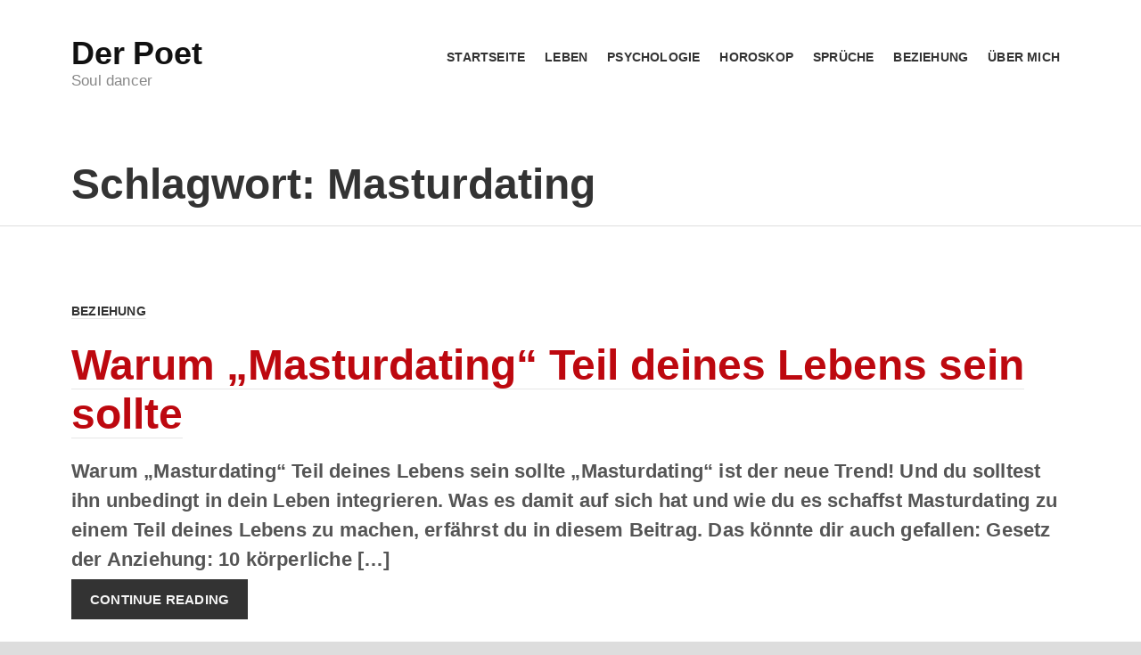

--- FILE ---
content_type: text/html; charset=UTF-8
request_url: https://deno-licina.com/tag/masturdating/
body_size: 10725
content:
<!DOCTYPE html><html lang="de" prefix="og: https://ogp.me/ns#"><head><meta charset="UTF-8" /><meta http-equiv="X-UA-Compatible" content="IE=edge"><meta name="viewport" content="width=device-width, initial-scale=1.0"><title>Masturdating Archive - Der Poet</title><meta name="robots" content="index, follow, max-snippet:-1, max-video-preview:-1, max-image-preview:large"/><link rel="canonical" href="https://deno-licina.com/tag/masturdating/" /><meta property="og:locale" content="de_DE" /><meta property="og:type" content="article" /><meta property="og:title" content="Masturdating Archive - Der Poet" /><meta property="og:url" content="https://deno-licina.com/tag/masturdating/" /><meta property="og:site_name" content="Der Poet" /><meta property="article:publisher" content="https://www.facebook.com/DenoLicina" /><meta property="og:image" content="https://deno-licina.com/wp-content/uploads/2024/01/Sternzeichen-2024-Horoskop-Jahreshoroskop-2024-Monatshoroskop-3-9-1200x675.jpg" /><meta property="og:image:secure_url" content="https://deno-licina.com/wp-content/uploads/2024/01/Sternzeichen-2024-Horoskop-Jahreshoroskop-2024-Monatshoroskop-3-9-1200x675.jpg" /><meta property="og:image:width" content="1200" /><meta property="og:image:height" content="675" /><meta property="og:image:type" content="image/jpeg" /><meta name="twitter:card" content="summary_large_image" /><meta name="twitter:title" content="Masturdating Archive - Der Poet" /><meta name="twitter:image" content="https://deno-licina.com/wp-content/uploads/2024/01/Sternzeichen-2024-Horoskop-Jahreshoroskop-2024-Monatshoroskop-3-9-1200x675.jpg" /> <script type="application/ld+json" class="rank-math-schema-pro">{"@context":"https://schema.org","@graph":[{"@type":"NewsMediaOrganization","@id":"https://deno-licina.com/#organization","name":"Der Poet","url":"https://deno-licina.com","sameAs":["https://www.facebook.com/DenoLicina"],"logo":{"@type":"ImageObject","@id":"https://deno-licina.com/#logo","url":"https://deno-licina.com/wp-content/uploads/2024/01/Logo-Der_Poet.png","contentUrl":"https://deno-licina.com/wp-content/uploads/2024/01/Logo-Der_Poet.png","caption":"Der Poet","inLanguage":"de","width":"1024","height":"1024"}},{"@type":"WebSite","@id":"https://deno-licina.com/#website","url":"https://deno-licina.com","name":"Der Poet","publisher":{"@id":"https://deno-licina.com/#organization"},"inLanguage":"de"},{"@type":"CollectionPage","@id":"https://deno-licina.com/tag/masturdating/#webpage","url":"https://deno-licina.com/tag/masturdating/","name":"Masturdating Archive - Der Poet","isPartOf":{"@id":"https://deno-licina.com/#website"},"inLanguage":"de"}]}</script> <link rel='dns-prefetch' href='//scripts.mediavine.com' /><link rel="alternate" type="application/rss+xml" title="Der Poet &raquo; Masturdating Schlagwort-Feed" href="https://deno-licina.com/tag/masturdating/feed/" /><link rel='stylesheet' id='wp-block-library-css' href='https://deno-licina.com/wp-includes/css/dist/block-library/style.min.css' type='text/css' media='all' /><style id='rank-math-toc-block-style-inline-css' type='text/css'>.wp-block-rank-math-toc-block nav ol{counter-reset:item}.wp-block-rank-math-toc-block nav ol li{display:block}.wp-block-rank-math-toc-block nav ol li:before{content:counters(item, ".") " ";counter-increment:item}</style><style id='classic-theme-styles-inline-css' type='text/css'>/*! This file is auto-generated */
.wp-block-button__link{color:#fff;background-color:#32373c;border-radius:9999px;box-shadow:none;text-decoration:none;padding:calc(.667em + 2px) calc(1.333em + 2px);font-size:1.125em}.wp-block-file__button{background:#32373c;color:#fff;text-decoration:none}</style><style id='global-styles-inline-css' type='text/css'>body{--wp--preset--color--black: #000000;--wp--preset--color--cyan-bluish-gray: #abb8c3;--wp--preset--color--white: #ffffff;--wp--preset--color--pale-pink: #f78da7;--wp--preset--color--vivid-red: #cf2e2e;--wp--preset--color--luminous-vivid-orange: #ff6900;--wp--preset--color--luminous-vivid-amber: #fcb900;--wp--preset--color--light-green-cyan: #7bdcb5;--wp--preset--color--vivid-green-cyan: #00d084;--wp--preset--color--pale-cyan-blue: #8ed1fc;--wp--preset--color--vivid-cyan-blue: #0693e3;--wp--preset--color--vivid-purple: #9b51e0;--wp--preset--gradient--vivid-cyan-blue-to-vivid-purple: linear-gradient(135deg,rgba(6,147,227,1) 0%,rgb(155,81,224) 100%);--wp--preset--gradient--light-green-cyan-to-vivid-green-cyan: linear-gradient(135deg,rgb(122,220,180) 0%,rgb(0,208,130) 100%);--wp--preset--gradient--luminous-vivid-amber-to-luminous-vivid-orange: linear-gradient(135deg,rgba(252,185,0,1) 0%,rgba(255,105,0,1) 100%);--wp--preset--gradient--luminous-vivid-orange-to-vivid-red: linear-gradient(135deg,rgba(255,105,0,1) 0%,rgb(207,46,46) 100%);--wp--preset--gradient--very-light-gray-to-cyan-bluish-gray: linear-gradient(135deg,rgb(238,238,238) 0%,rgb(169,184,195) 100%);--wp--preset--gradient--cool-to-warm-spectrum: linear-gradient(135deg,rgb(74,234,220) 0%,rgb(151,120,209) 20%,rgb(207,42,186) 40%,rgb(238,44,130) 60%,rgb(251,105,98) 80%,rgb(254,248,76) 100%);--wp--preset--gradient--blush-light-purple: linear-gradient(135deg,rgb(255,206,236) 0%,rgb(152,150,240) 100%);--wp--preset--gradient--blush-bordeaux: linear-gradient(135deg,rgb(254,205,165) 0%,rgb(254,45,45) 50%,rgb(107,0,62) 100%);--wp--preset--gradient--luminous-dusk: linear-gradient(135deg,rgb(255,203,112) 0%,rgb(199,81,192) 50%,rgb(65,88,208) 100%);--wp--preset--gradient--pale-ocean: linear-gradient(135deg,rgb(255,245,203) 0%,rgb(182,227,212) 50%,rgb(51,167,181) 100%);--wp--preset--gradient--electric-grass: linear-gradient(135deg,rgb(202,248,128) 0%,rgb(113,206,126) 100%);--wp--preset--gradient--midnight: linear-gradient(135deg,rgb(2,3,129) 0%,rgb(40,116,252) 100%);--wp--preset--font-size--small: 13px;--wp--preset--font-size--medium: 20px;--wp--preset--font-size--large: 36px;--wp--preset--font-size--x-large: 42px;--wp--preset--spacing--20: 0.44rem;--wp--preset--spacing--30: 0.67rem;--wp--preset--spacing--40: 1rem;--wp--preset--spacing--50: 1.5rem;--wp--preset--spacing--60: 2.25rem;--wp--preset--spacing--70: 3.38rem;--wp--preset--spacing--80: 5.06rem;--wp--preset--shadow--natural: 6px 6px 9px rgba(0, 0, 0, 0.2);--wp--preset--shadow--deep: 12px 12px 50px rgba(0, 0, 0, 0.4);--wp--preset--shadow--sharp: 6px 6px 0px rgba(0, 0, 0, 0.2);--wp--preset--shadow--outlined: 6px 6px 0px -3px rgba(255, 255, 255, 1), 6px 6px rgba(0, 0, 0, 1);--wp--preset--shadow--crisp: 6px 6px 0px rgba(0, 0, 0, 1);}:where(.is-layout-flex){gap: 0.5em;}:where(.is-layout-grid){gap: 0.5em;}body .is-layout-flow > .alignleft{float: left;margin-inline-start: 0;margin-inline-end: 2em;}body .is-layout-flow > .alignright{float: right;margin-inline-start: 2em;margin-inline-end: 0;}body .is-layout-flow > .aligncenter{margin-left: auto !important;margin-right: auto !important;}body .is-layout-constrained > .alignleft{float: left;margin-inline-start: 0;margin-inline-end: 2em;}body .is-layout-constrained > .alignright{float: right;margin-inline-start: 2em;margin-inline-end: 0;}body .is-layout-constrained > .aligncenter{margin-left: auto !important;margin-right: auto !important;}body .is-layout-constrained > :where(:not(.alignleft):not(.alignright):not(.alignfull)){max-width: var(--wp--style--global--content-size);margin-left: auto !important;margin-right: auto !important;}body .is-layout-constrained > .alignwide{max-width: var(--wp--style--global--wide-size);}body .is-layout-flex{display: flex;}body .is-layout-flex{flex-wrap: wrap;align-items: center;}body .is-layout-flex > *{margin: 0;}body .is-layout-grid{display: grid;}body .is-layout-grid > *{margin: 0;}:where(.wp-block-columns.is-layout-flex){gap: 2em;}:where(.wp-block-columns.is-layout-grid){gap: 2em;}:where(.wp-block-post-template.is-layout-flex){gap: 1.25em;}:where(.wp-block-post-template.is-layout-grid){gap: 1.25em;}.has-black-color{color: var(--wp--preset--color--black) !important;}.has-cyan-bluish-gray-color{color: var(--wp--preset--color--cyan-bluish-gray) !important;}.has-white-color{color: var(--wp--preset--color--white) !important;}.has-pale-pink-color{color: var(--wp--preset--color--pale-pink) !important;}.has-vivid-red-color{color: var(--wp--preset--color--vivid-red) !important;}.has-luminous-vivid-orange-color{color: var(--wp--preset--color--luminous-vivid-orange) !important;}.has-luminous-vivid-amber-color{color: var(--wp--preset--color--luminous-vivid-amber) !important;}.has-light-green-cyan-color{color: var(--wp--preset--color--light-green-cyan) !important;}.has-vivid-green-cyan-color{color: var(--wp--preset--color--vivid-green-cyan) !important;}.has-pale-cyan-blue-color{color: var(--wp--preset--color--pale-cyan-blue) !important;}.has-vivid-cyan-blue-color{color: var(--wp--preset--color--vivid-cyan-blue) !important;}.has-vivid-purple-color{color: var(--wp--preset--color--vivid-purple) !important;}.has-black-background-color{background-color: var(--wp--preset--color--black) !important;}.has-cyan-bluish-gray-background-color{background-color: var(--wp--preset--color--cyan-bluish-gray) !important;}.has-white-background-color{background-color: var(--wp--preset--color--white) !important;}.has-pale-pink-background-color{background-color: var(--wp--preset--color--pale-pink) !important;}.has-vivid-red-background-color{background-color: var(--wp--preset--color--vivid-red) !important;}.has-luminous-vivid-orange-background-color{background-color: var(--wp--preset--color--luminous-vivid-orange) !important;}.has-luminous-vivid-amber-background-color{background-color: var(--wp--preset--color--luminous-vivid-amber) !important;}.has-light-green-cyan-background-color{background-color: var(--wp--preset--color--light-green-cyan) !important;}.has-vivid-green-cyan-background-color{background-color: var(--wp--preset--color--vivid-green-cyan) !important;}.has-pale-cyan-blue-background-color{background-color: var(--wp--preset--color--pale-cyan-blue) !important;}.has-vivid-cyan-blue-background-color{background-color: var(--wp--preset--color--vivid-cyan-blue) !important;}.has-vivid-purple-background-color{background-color: var(--wp--preset--color--vivid-purple) !important;}.has-black-border-color{border-color: var(--wp--preset--color--black) !important;}.has-cyan-bluish-gray-border-color{border-color: var(--wp--preset--color--cyan-bluish-gray) !important;}.has-white-border-color{border-color: var(--wp--preset--color--white) !important;}.has-pale-pink-border-color{border-color: var(--wp--preset--color--pale-pink) !important;}.has-vivid-red-border-color{border-color: var(--wp--preset--color--vivid-red) !important;}.has-luminous-vivid-orange-border-color{border-color: var(--wp--preset--color--luminous-vivid-orange) !important;}.has-luminous-vivid-amber-border-color{border-color: var(--wp--preset--color--luminous-vivid-amber) !important;}.has-light-green-cyan-border-color{border-color: var(--wp--preset--color--light-green-cyan) !important;}.has-vivid-green-cyan-border-color{border-color: var(--wp--preset--color--vivid-green-cyan) !important;}.has-pale-cyan-blue-border-color{border-color: var(--wp--preset--color--pale-cyan-blue) !important;}.has-vivid-cyan-blue-border-color{border-color: var(--wp--preset--color--vivid-cyan-blue) !important;}.has-vivid-purple-border-color{border-color: var(--wp--preset--color--vivid-purple) !important;}.has-vivid-cyan-blue-to-vivid-purple-gradient-background{background: var(--wp--preset--gradient--vivid-cyan-blue-to-vivid-purple) !important;}.has-light-green-cyan-to-vivid-green-cyan-gradient-background{background: var(--wp--preset--gradient--light-green-cyan-to-vivid-green-cyan) !important;}.has-luminous-vivid-amber-to-luminous-vivid-orange-gradient-background{background: var(--wp--preset--gradient--luminous-vivid-amber-to-luminous-vivid-orange) !important;}.has-luminous-vivid-orange-to-vivid-red-gradient-background{background: var(--wp--preset--gradient--luminous-vivid-orange-to-vivid-red) !important;}.has-very-light-gray-to-cyan-bluish-gray-gradient-background{background: var(--wp--preset--gradient--very-light-gray-to-cyan-bluish-gray) !important;}.has-cool-to-warm-spectrum-gradient-background{background: var(--wp--preset--gradient--cool-to-warm-spectrum) !important;}.has-blush-light-purple-gradient-background{background: var(--wp--preset--gradient--blush-light-purple) !important;}.has-blush-bordeaux-gradient-background{background: var(--wp--preset--gradient--blush-bordeaux) !important;}.has-luminous-dusk-gradient-background{background: var(--wp--preset--gradient--luminous-dusk) !important;}.has-pale-ocean-gradient-background{background: var(--wp--preset--gradient--pale-ocean) !important;}.has-electric-grass-gradient-background{background: var(--wp--preset--gradient--electric-grass) !important;}.has-midnight-gradient-background{background: var(--wp--preset--gradient--midnight) !important;}.has-small-font-size{font-size: var(--wp--preset--font-size--small) !important;}.has-medium-font-size{font-size: var(--wp--preset--font-size--medium) !important;}.has-large-font-size{font-size: var(--wp--preset--font-size--large) !important;}.has-x-large-font-size{font-size: var(--wp--preset--font-size--x-large) !important;}
.wp-block-navigation a:where(:not(.wp-element-button)){color: inherit;}
:where(.wp-block-post-template.is-layout-flex){gap: 1.25em;}:where(.wp-block-post-template.is-layout-grid){gap: 1.25em;}
:where(.wp-block-columns.is-layout-flex){gap: 2em;}:where(.wp-block-columns.is-layout-grid){gap: 2em;}
.wp-block-pullquote{font-size: 1.5em;line-height: 1.6;}</style><link rel="preload" class="mv-grow-style" href="https://deno-licina.com/wp-content/plugins/social-pug/assets/dist/style-frontend-pro.css" as="style"><noscript><link rel='stylesheet' id='dpsp-frontend-style-pro-css' href='https://deno-licina.com/wp-content/plugins/social-pug/assets/dist/style-frontend-pro.css' type='text/css' media='all' /> </noscript><style id='dpsp-frontend-style-pro-inline-css' type='text/css'>@media screen and ( max-width : 720px ) {
					.dpsp-content-wrapper.dpsp-hide-on-mobile,
					.dpsp-share-text.dpsp-hide-on-mobile,
					.dpsp-content-wrapper .dpsp-network-label {
						display: none;
					}
					.dpsp-has-spacing .dpsp-networks-btns-wrapper li {
						margin:0 2% 10px 0;
					}
					.dpsp-network-btn.dpsp-has-label:not(.dpsp-has-count) {
						max-height: 40px;
						padding: 0;
						justify-content: center;
					}
					.dpsp-content-wrapper.dpsp-size-small .dpsp-network-btn.dpsp-has-label:not(.dpsp-has-count){
						max-height: 32px;
					}
					.dpsp-content-wrapper.dpsp-size-large .dpsp-network-btn.dpsp-has-label:not(.dpsp-has-count){
						max-height: 46px;
					}
				}
			
			@media screen and ( max-width : 720px ) {
				aside#dpsp-floating-sidebar.dpsp-hide-on-mobile.opened {
					display: none;
				}
			}</style><link rel='stylesheet' id='style-css' href='https://deno-licina.com/wp-content/cache/autoptimize/css/autoptimize_single_c8c9f88a8eea9c7a9261341fca6b2930.css' type='text/css' media='all' /><link rel='stylesheet' id='sp-dsgvo_twbs4_grid-css' href='https://deno-licina.com/wp-content/plugins/shapepress-dsgvo/public/css/bootstrap-grid.min.css' type='text/css' media='all' /><link rel='stylesheet' id='sp-dsgvo-css' href='https://deno-licina.com/wp-content/plugins/shapepress-dsgvo/public/css/sp-dsgvo-public.min.css' type='text/css' media='all' /><link rel='stylesheet' id='sp-dsgvo_popup-css' href='https://deno-licina.com/wp-content/plugins/shapepress-dsgvo/public/css/sp-dsgvo-popup.min.css' type='text/css' media='all' /><link rel='stylesheet' id='simplebar-css' href='https://deno-licina.com/wp-content/plugins/shapepress-dsgvo/public/css/simplebar.min.css' type='text/css' media='all' /> <script defer type="text/javascript" src="https://deno-licina.com/wp-content/plugins/lazysizes/js/lazysizes.min.js" id="lazysizes-js"></script> <script defer type="text/javascript" src="https://deno-licina.com/wp-content/plugins/lazysizes/js/ls.unveilhooks.min.js" id="lazysizes-unveilhooks-js"></script> <script type="text/javascript" async="async" data-noptimize="1" data-cfasync="false" src="https://scripts.mediavine.com/tags/deno-licina.js" id="mv-script-wrapper-js"></script> <script defer type="text/javascript" src="https://deno-licina.com/wp-content/themes/blagonic-strevio-wordpress-theme-6b6bc3273fb4/build/scripts/script-min.js" id="script-js"></script> <script type="text/javascript" src="https://deno-licina.com/wp-includes/js/jquery/jquery.min.js" id="jquery-core-js"></script> <script defer type="text/javascript" src="https://deno-licina.com/wp-includes/js/jquery/jquery-migrate.min.js" id="jquery-migrate-js"></script> <script defer id="sp-dsgvo-js-extra" src="[data-uri]"></script> <script defer type="text/javascript" src="https://deno-licina.com/wp-content/plugins/shapepress-dsgvo/public/js/sp-dsgvo-public.min.js" id="sp-dsgvo-js"></script> <link rel="https://api.w.org/" href="https://deno-licina.com/wp-json/" /><link rel="alternate" type="application/json" href="https://deno-licina.com/wp-json/wp/v2/tags/620" /><link rel="EditURI" type="application/rsd+xml" title="RSD" href="https://deno-licina.com/xmlrpc.php?rsd" /><meta name="generator" content="WordPress 6.4.7" /> <script defer src="[data-uri]"></script>  <script defer src="[data-uri]"></script> <noscript><img height="1" width="1" style="display:none"
src="https://www.facebook.com/tr?id=288098689070510&ev=PageView&noscript=1"
/></noscript>  <script defer src="[data-uri]"></script>  <script defer src="https://www.googletagmanager.com/gtag/js?id=G-DWZSJ2L3RM"></script> <script defer src="[data-uri]"></script> <script defer data-domain="deno-licina.com" src="https://plausible.backintimetoday.com/js/script.outbound-links.js"></script> <script defer src="[data-uri]"></script> <style type="text/css">div.page-links{
			display:none !important;
		}
			
			
		body .jps-fullpost-link{
	
			display:none;
	
		}</style> <script defer src="[data-uri]"></script> <meta name="hubbub-info" description="Hubbub 1.32.0"><meta name="onesignal" content="wordpress-plugin"/> <script defer src="[data-uri]"></script> <style>.sp-dsgvo-blocked-embedding-placeholder
    {
        color: #313334;
                    background: linear-gradient(90deg, #e3ffe7 0%, #d9e7ff 100%);            }

    a.sp-dsgvo-blocked-embedding-button-enable,
    a.sp-dsgvo-blocked-embedding-button-enable:hover,
    a.sp-dsgvo-blocked-embedding-button-enable:active {
        color: #313334;
        border-color: #313334;
        border-width: 2px;
    }

            .wp-embed-aspect-16-9 .sp-dsgvo-blocked-embedding-placeholder,
        .vc_video-aspect-ratio-169 .sp-dsgvo-blocked-embedding-placeholder,
        .elementor-aspect-ratio-169 .sp-dsgvo-blocked-embedding-placeholder{
            margin-top: -56.25%; /*16:9*/
        }

        .wp-embed-aspect-4-3 .sp-dsgvo-blocked-embedding-placeholder,
        .vc_video-aspect-ratio-43 .sp-dsgvo-blocked-embedding-placeholder,
        .elementor-aspect-ratio-43 .sp-dsgvo-blocked-embedding-placeholder{
            margin-top: -75%;
        }

        .wp-embed-aspect-3-2 .sp-dsgvo-blocked-embedding-placeholder,
        .vc_video-aspect-ratio-32 .sp-dsgvo-blocked-embedding-placeholder,
        .elementor-aspect-ratio-32 .sp-dsgvo-blocked-embedding-placeholder{
            margin-top: -66.66%;
        }</style><style>/* latin */
                @font-face {
                    font-family: 'Roboto';
                    font-style: italic;
                    font-weight: 300;
                    src: local('Roboto Light Italic'),
                    local('Roboto-LightItalic'),
                    url(https://deno-licina.com/wp-content/plugins/shapepress-dsgvo/public/css/fonts/roboto/Roboto-LightItalic-webfont.woff) format('woff');
                    font-display: swap;

                }

                /* latin */
                @font-face {
                    font-family: 'Roboto';
                    font-style: italic;
                    font-weight: 400;
                    src: local('Roboto Italic'),
                    local('Roboto-Italic'),
                    url(https://deno-licina.com/wp-content/plugins/shapepress-dsgvo/public/css/fonts/roboto/Roboto-Italic-webfont.woff) format('woff');
                    font-display: swap;
                }

                /* latin */
                @font-face {
                    font-family: 'Roboto';
                    font-style: italic;
                    font-weight: 700;
                    src: local('Roboto Bold Italic'),
                    local('Roboto-BoldItalic'),
                    url(https://deno-licina.com/wp-content/plugins/shapepress-dsgvo/public/css/fonts/roboto/Roboto-BoldItalic-webfont.woff) format('woff');
                    font-display: swap;
                }

                /* latin */
                @font-face {
                    font-family: 'Roboto';
                    font-style: italic;
                    font-weight: 900;
                    src: local('Roboto Black Italic'),
                    local('Roboto-BlackItalic'),
                    url(https://deno-licina.com/wp-content/plugins/shapepress-dsgvo/public/css/fonts/roboto/Roboto-BlackItalic-webfont.woff) format('woff');
                    font-display: swap;
                }

                /* latin */
                @font-face {
                    font-family: 'Roboto';
                    font-style: normal;
                    font-weight: 300;
                    src: local('Roboto Light'),
                    local('Roboto-Light'),
                    url(https://deno-licina.com/wp-content/plugins/shapepress-dsgvo/public/css/fonts/roboto/Roboto-Light-webfont.woff) format('woff');
                    font-display: swap;
                }

                /* latin */
                @font-face {
                    font-family: 'Roboto';
                    font-style: normal;
                    font-weight: 400;
                    src: local('Roboto Regular'),
                    local('Roboto-Regular'),
                    url(https://deno-licina.com/wp-content/plugins/shapepress-dsgvo/public/css/fonts/roboto/Roboto-Regular-webfont.woff) format('woff');
                    font-display: swap;
                }

                /* latin */
                @font-face {
                    font-family: 'Roboto';
                    font-style: normal;
                    font-weight: 700;
                    src: local('Roboto Bold'),
                    local('Roboto-Bold'),
                    url(https://deno-licina.com/wp-content/plugins/shapepress-dsgvo/public/css/fonts/roboto/Roboto-Bold-webfont.woff) format('woff');
                    font-display: swap;
                }

                /* latin */
                @font-face {
                    font-family: 'Roboto';
                    font-style: normal;
                    font-weight: 900;
                    src: local('Roboto Black'),
                    local('Roboto-Black'),
                    url(https://deno-licina.com/wp-content/plugins/shapepress-dsgvo/public/css/fonts/roboto/Roboto-Black-webfont.woff) format('woff');
                    font-display: swap;
                }</style><style type="text/css" id="wp-custom-css">@media screen and (min-width: 26.5625rem) {
    .post[role="main"] .post-header:after {
     
        width: 97%;
    
    }
}

.post-content p
{font-size:1.1rem;
}
.featured-image.cover-image
{
		width:99vw !important

}</style></head><body class="archive tag tag-masturdating tag-620"><div class="skip-links"> <a href="#page-nav">Skip to navigation</a> <a href="#main">Skip to content</a></div><header id="page-header" role="banner"><div class="container"><div class="site-branding"><div class="site-logo"><a href="https://deno-licina.com">Der Poet</a></div><p class="site-tagline">Soul dancer</p></div><nav role="navigation" id="page-nav"> <a class="visually-hidden skip-link" href="#main">Skip to content</a><div class="site-nav"> <button class="menu-toggle" id="page-nav-toggle"> <i class="icon icon-menu"></i> <i class="icon icon-close"></i> <span class="visually-hidden">Menu</span> </button><ul class="head-nav primary"><li id="menu-item-202" class="menu-item menu-item-type-custom menu-item-object-custom menu-item-home menu-item-202"><a href="https://deno-licina.com">Startseite</a></li><li id="menu-item-205" class="menu-item menu-item-type-taxonomy menu-item-object-category menu-item-205"><a href="https://deno-licina.com/category/texte/">Leben</a></li><li id="menu-item-206" class="menu-item menu-item-type-taxonomy menu-item-object-category menu-item-206"><a href="https://deno-licina.com/category/psychologie/">Psychologie</a></li><li id="menu-item-207" class="menu-item menu-item-type-taxonomy menu-item-object-category menu-item-207"><a href="https://deno-licina.com/category/horoskop/">Horoskop</a></li><li id="menu-item-12829" class="menu-item menu-item-type-taxonomy menu-item-object-category menu-item-12829"><a href="https://deno-licina.com/category/spruche/">Sprüche</a></li><li id="menu-item-208" class="menu-item menu-item-type-taxonomy menu-item-object-category menu-item-208"><a href="https://deno-licina.com/category/beziehung/">Beziehung</a></li><li id="menu-item-24362" class="menu-item menu-item-type-post_type menu-item-object-page menu-item-24362"><a href="https://deno-licina.com/uber-mich/">ÜBER MICH</a></li></ul></div></nav></div></header><main id="main"><div class="container"><div id="page-title"><h1>Schlagwort: <span>Masturdating</span></h1></div><div class="component component-archive"><div class="component-content"><article><ul class="post-categories"><li><a href="https://deno-licina.com/category/beziehung/" rel="category tag">Beziehung</a></li></ul><h2><a href="https://deno-licina.com/2021/09/15/warum-masturdating-teil-deines-lebens-sein-sollte/">Warum „Masturdating“ Teil deines Lebens sein sollte</a></h2><div class="summary"><p>Warum „Masturdating“ Teil deines Lebens sein sollte „Masturdating“ ist der neue Trend! Und du solltest ihn unbedingt in dein Leben integrieren. Was es damit auf sich hat und wie du es schaffst Masturdating zu einem Teil deines Lebens zu machen, erfährst du in diesem Beitrag. Das könnte dir auch gefallen: Gesetz der Anziehung: 10 körperliche [&hellip;]</p><p class="more"><a href="https://deno-licina.com/2021/09/15/warum-masturdating-teil-deines-lebens-sein-sollte/">Continue reading</a></p></div></article></div><footer class="component-footer"></footer></div></div></main><footer id="page-footer" class="section-footer" role="contentinfo"><div class="container"><nav role="navigation" id="footer-navigation"><ul id="menu-footer-menu" class=""><li id="menu-item-3433" class="menu-item menu-item-type-post_type menu-item-object-page menu-item-3433"><a href="https://deno-licina.com/impressum/">Impressum</a></li><li id="menu-item-3572" class="menu-item menu-item-type-post_type menu-item-object-page menu-item-3572"><a href="https://deno-licina.com/privacy-policy/">Privacy Policy</a></li><li id="menu-item-24633" class="menu-item menu-item-type-post_type_archive menu-item-object-web-story menu-item-24633"><a href="https://deno-licina.com/web-stories/">Story-Archive</a></li></ul></nav><p class="copyright">Copyright &copy; 2021.</p><p class="site-info"> <span class="site-name"><a href="https://deno-licina.com">Der Poet</a></span> • <span class="site-tagline">Soul dancer</span></p></div></footer>  <script defer src="[data-uri]"></script> <script defer src="[data-uri]"></script><script defer type="text/javascript" src="https://cdn.subscribers.com/assets/subscribers.js"></script> <script defer src="[data-uri]"></script> <script defer type="text/javascript" src="https://deno-licina.com/wp-content/plugins/shapepress-dsgvo/public/js/simplebar.min.js" id="simplebar-js"></script> <script defer type="text/javascript" src="https://cdn.onesignal.com/sdks/OneSignalSDK.js&#039;=&#039;async" id="remote_sdk-js"></script> <!--noptimize-->
        <div id="cookie-notice" role="banner"
            	class="sp-dsgvo lwb-d-flex cn-top cookie-style-00  "
            	style="background-color: #333333;
            	       color: #ffffff;
            	       height: auto;">
	        <div class="cookie-notice-container container-fluid lwb-d-md-flex justify-content-md-center align-items-md-center">

                

                
                
                    
                    
                    <span id="cn-notice-text" class=""
                        style="font-size:13px">Zum &Auml;ndern Ihrer Datenschutzeinstellung, z.B. Erteilung oder Widerruf von Einwilligungen, klicken Sie hier:                    </span>

                
                
                    <a href="#" id="cn-btn-settings"
                        class="cn-set-cookie button button-default "
                        style="background-color: #009ecb;
                           color: #ffffff;
                           border-color: #F3F3F3;
                           border-width: 1px">

                        Einstellungen                    </a>

                
            </div> <!-- class="cookie-notice-container" -->
        </div> <!--id="cookie-notice" -->
        <!--/noptimize--><script defer src="https://static.cloudflareinsights.com/beacon.min.js/vcd15cbe7772f49c399c6a5babf22c1241717689176015" integrity="sha512-ZpsOmlRQV6y907TI0dKBHq9Md29nnaEIPlkf84rnaERnq6zvWvPUqr2ft8M1aS28oN72PdrCzSjY4U6VaAw1EQ==" data-cf-beacon='{"version":"2024.11.0","token":"f60fd8d490cb4de68abb3f285bcd0d37","r":1,"server_timing":{"name":{"cfCacheStatus":true,"cfEdge":true,"cfExtPri":true,"cfL4":true,"cfOrigin":true,"cfSpeedBrain":true},"location_startswith":null}}' crossorigin="anonymous"></script>
</body></html>
<!--
Performance optimized by W3 Total Cache. Learn more: https://www.boldgrid.com/w3-total-cache/

Object Caching 41/335 objects using Disk
Page Caching using Disk: Enhanced 
Database Caching 14/32 queries in 0.008 seconds using Disk

Served from: deno-licina.com @ 2025-11-15 06:57:43 by W3 Total Cache
-->

--- FILE ---
content_type: text/css
request_url: https://deno-licina.com/wp-content/cache/autoptimize/css/autoptimize_single_c8c9f88a8eea9c7a9261341fca6b2930.css
body_size: 4742
content:
@charset "UTF-8";html{box-sizing:border-box}*,*:after,*:before{box-sizing:inherit}
/*! normalize.css v3.0.1 | MIT License | git.io/normalize */
html{font-family:sans-serif;-ms-text-size-adjust:100%;-webkit-text-size-adjust:100%}body{margin:0}article,aside,details,figcaption,figure,footer,header,hgroup,main,nav,section,summary{display:block}audio,canvas,progress,video{display:inline-block;vertical-align:baseline}audio:not([controls]){display:none;height:0}[hidden],template{display:none}a{background:0 0}a:active,a:hover{outline:0}abbr[title]{border-bottom:1px dotted}b,strong{font-weight:700}dfn{font-style:italic}h1{font-size:2em;margin:.67em 0}mark{background:#ff0;color:#000}small{font-size:80%}sub,sup{font-size:75%;line-height:0;position:relative;vertical-align:baseline}sup{top:-.5em}sub{bottom:-.25em}img{border:0}svg:not(:root){overflow:hidden}figure{margin:1em 40px}hr{-moz-box-sizing:content-box;box-sizing:content-box;height:0}pre{overflow:auto}code,kbd,pre,samp{font-family:monospace,monospace;font-size:1em}button,input,optgroup,select,textarea{color:inherit;font:inherit;margin:0}button{overflow:visible}button,select{text-transform:none}button,html input[type=button],input[type=reset],input[type=submit]{-webkit-appearance:button;cursor:pointer}button[disabled],html input[disabled]{cursor:default}button::-moz-focus-inner,input::-moz-focus-inner{border:0;padding:0}input{line-height:normal}input[type=checkbox],input[type=radio]{box-sizing:border-box;padding:0}input[type=number]::-webkit-inner-spin-button,input[type=number]::-webkit-outer-spin-button{height:auto}input[type=search]{-webkit-appearance:textfield;-moz-box-sizing:content-box;-webkit-box-sizing:content-box;box-sizing:content-box}input[type=search]::-webkit-search-cancel-button,input[type=search]::-webkit-search-decoration{-webkit-appearance:none}fieldset{border:1px solid silver;margin:0 2px;padding:.35em .625em .75em}legend{border:0;padding:0}textarea{overflow:auto}optgroup{font-weight:700}table{border-collapse:collapse;border-spacing:0}td,th{padding:0}.container{padding:1.25rem}@media screen and (min-width:26.5625rem){.container{padding:2.5rem}}@media screen and (min-width:48rem){.container{padding:5rem}}@media screen and (min-width:81.25rem){.container{padding:5rem 10rem}}@media screen and (min-width:100rem){.container{padding:5rem 15rem}}h1,.component-archive article h2{font-size:30px;font-size:1.875rem}@media screen and (min-width:26.5625rem){h1,.component-archive article h2{font-size:34px;font-size:2.125rem}}@media screen and (min-width:48rem){h1,.component-archive article h2{font-size:40px;font-size:2.5rem}}@media screen and (min-width:64rem){h1,.component-archive article h2{font-size:48px;font-size:3rem}}@media screen and (min-width:81.25rem){h1,.component-archive article h2{font-size:58px;font-size:3.625rem}}h2{font-size:24px;font-size:1.5rem}@media screen and (min-width:48rem){h2{font-size:28px;font-size:1.75rem}}@media screen and (min-width:64rem){h2{font-size:32px;font-size:2rem}}@media screen and (min-width:81.25rem){h2{font-size:38px;font-size:2.375rem}}h3,.component-author h2{font-size:20px;font-size:1.25rem}@media screen and (min-width:48rem){h3,.component-author h2{font-size:22px;font-size:1.375rem}}@media screen and (min-width:64rem){h3,.component-author h2{font-size:24px;font-size:1.5rem}}h4{font-size:16px;font-size:1rem}@media screen and (min-width:48rem){h4{font-size:18px;font-size:1.125rem}}@media screen and (min-width:64rem){h4{font-size:20px;font-size:1.25rem}}h5{font-size:14px;font-size:.875rem}@media screen and (min-width:48rem){h5{font-size:16px;font-size:1rem}}@media screen and (min-width:64rem){h5{font-size:18px;font-size:1.125rem}}.module .module-header h2{font-size:14px;font-size:.875rem;text-transform:uppercase;color:#888}p,li,table{font-family:Cambria,Georgia,serif;font-size:15px;font-size:.9375rem;letter-spacing:.2px}@media screen and (min-width:48rem){p,li,table{font-size:17px;font-size:1.0625rem}}@media screen and (min-width:64rem){p,li,table{font-size:18px;font-size:1.125rem}}@media screen and (min-width:81.25rem){p,li,table{font-size:20px;font-size:1.25rem}}.summary p{font-size:17px;font-size:1.0625rem;font-weight:700;line-height:1.3;font-family:"Helvetica Neue","Helvetica","Roboto","Arial",sans-serif}@media screen and (min-width:26.5625rem){.summary p{font-size:18px;font-size:1.125rem}}@media screen and (min-width:48rem){.summary p{font-size:20px;font-size:1.25rem;line-height:1.4}}@media screen and (min-width:64rem){.summary p{font-size:22px;font-size:1.375rem;line-height:1.5}}@media screen and (min-width:81.25rem){.summary p{font-size:24px;font-size:1.5rem}}.component-articles-columns .summary p{font-size:15px;font-size:.9375rem;line-height:1.3;font-family:"Helvetica Neue","Helvetica","Roboto","Arial",sans-serif}@media screen and (min-width:26.5625rem){.component-articles-columns .summary p{font-size:16px;font-size:1rem}}@media screen and (min-width:48rem){.component-articles-columns .summary p{font-size:17px;font-size:1.0625rem;line-height:1.4}}@media screen and (min-width:64rem){.component-articles-columns .summary p{font-size:18px;font-size:1.125rem;line-height:1.5}}footer[role=contentinfo] p,.component-meta p{font-size:14px;font-size:.875rem}@media screen and (min-width:81.25rem){footer[role=contentinfo] p,.component-meta p{font-size:16px;font-size:1rem}}.post-categories a{font-size:12px;font-size:.75rem;text-transform:uppercase;font-weight:700;font-family:"Helvetica Neue","Helvetica","Roboto","Arial",sans-serif}@media screen and (min-width:48rem){.post-categories a{font-size:13px;font-size:.8125rem}}@media screen and (min-width:64rem){.post-categories a{font-size:14px;font-size:.875rem}}@media screen and (min-width:81.25rem){.post-categories a{font-size:16px;font-size:1rem}}.post-content .wp-caption p{font-family:"Helvetica Neue","Helvetica","Roboto","Arial",sans-serif;font-size:14px;font-size:.875rem;letter-spacing:0}@media screen and (min-width:81.25rem){.post-content .wp-caption p{font-size:16px;font-size:1rem}}button,input[type=button],input[type=reset],input[type=submit],.button,.component-archive article .more a,.page-numbers .page-numbers{font-size:13px;font-size:.8125rem;text-transform:uppercase;font-weight:700}@media screen and (min-width:48rem){button,input[type=button],input[type=reset],input[type=submit],.button,.component-archive article .more a,.page-numbers .page-numbers{font-size:14px;font-size:.875rem}}@media screen and (min-width:64rem){button,input[type=button],input[type=reset],input[type=submit],.button,.component-archive article .more a,.page-numbers .page-numbers{font-size:15px;font-size:.9375rem}}@media screen and (min-width:81.25rem){button,input[type=button],input[type=reset],input[type=submit],.button,.component-archive article .more a,.page-numbers .page-numbers{font-size:16px;font-size:1rem}}label{font-size:14px;font-size:.875rem;text-transform:uppercase;font-weight:700}input[type=color],input[type=date],input[type=datetime],input[type=datetime-local],input[type=email],input[type=month],input[type=number],input[type=password],input[type=search],input[type=tel],input[type=text],input[type=time],input[type=url],input[type=week],input:not([type]),textarea{font-size:15px;font-size:.9375rem}header[role=banner] nav a,footer[role=contentinfo] nav a{font-family:"Helvetica Neue","Helvetica","Roboto","Arial",sans-serif;text-transform:uppercase;font-size:14px;font-size:.875rem;font-weight:700;color:#333}@media screen and (min-width:81.25rem){header[role=banner] nav a,footer[role=contentinfo] nav a{font-size:15px;font-size:.9375rem}}*{box-sizing:border-box;-moz-box-sizing:border-box}a{color:#bd080f;border-bottom:1px solid rgba(17,17,17,.1);text-decoration:none;transition:all .2s ease-in-out}a:hover{color:#111;border-bottom:1px solid rgba(17,17,17,.2)}a:focus{outline:#00aeef auto .3125rem}body{font:100%/1.6 "Helvetica Neue","Helvetica","Roboto","Arial",sans-serif;color:#555;background:#ddd}h1,h2,h3,h4,h5,h6,p,ul,ol,table,blockquote,img{margin:.625rem 0 0}@media screen and (min-width:48rem){h1,h2,h3,h4,h5,h6,p,ul,ol,table,blockquote,img{margin:1.25rem 0 0}}h1,h2,h3,h4{margin-top:1.5625rem;line-height:1.25;color:#333;clear:both}@media screen and (min-width:48rem){h1,h2,h3,h4{margin:2.5rem 0 0}}h3,h4{text-transform:uppercase}h1{line-height:1.1}h2{line-height:1.15}h3{color:#6f6f6f}h4{color:#a2a1a1}h5{color:#c8c8c8}.wp-caption{margin:1.5625rem 0}strong{color:#333}img{display:block}body>header,body>main,body>footer{overflow:hidden}.container{max-width:100rem;margin:0 auto}#main{background:#fff}#main>.container{padding-top:0}hr{border:0;border-top:1px solid #ddd;margin:1.25rem auto;clear:both}@media screen and (min-width:64rem){hr{margin:2.5rem auto}}.skip-links a,.visually-hidden{position:absolute;left:-10000px;top:auto;width:1px;height:1px;overflow:hidden}header[role=banner]{background:#fff}@media screen and (min-width:26.5625rem){header[role=banner] .container{padding-top:1.25rem;padding-bottom:1.25rem}}@media screen and (min-width:48rem){header[role=banner] .container{padding-top:2.5rem;padding-bottom:2.5rem}}@media screen and (min-width:64rem){header[role=banner] .container{display:flex;justify-content:space-between}}header[role=banner] .site-branding{width:80%}@media screen and (min-width:64rem){header[role=banner] .site-branding{width:auto;max-width:50% !important}}header[role=banner] .site-logo{margin:0;line-height:1.25}header[role=banner] .site-logo a{font-size:26px;font-size:1.625rem;letter-spacing:-.2px;color:#111;font-weight:700;border:0;display:block}@media screen and (min-width:48rem){header[role=banner] .site-logo a{font-size:30px;font-size:1.875rem;line-height:2.5rem}}@media screen and (min-width:48rem){header[role=banner] .site-logo a{font-size:36px;font-size:2.25rem;line-height:2.5rem}}@media screen and (min-width:64rem){header[role=banner] .site-logo{min-width:21.875rem}}@media screen and (min-width:81.25rem){header[role=banner] .site-logo a{font-size:40px;font-size:2.5rem;line-height:2.875rem}}header[role=banner] .site-tagline{margin:0;font-family:"Helvetica Neue","Helvetica","Roboto","Arial",sans-serif;color:#888;line-height:1.25}@media screen and (min-width:64rem){header[role=banner] .site-tagline{font-size:17px;font-size:1.0625rem}}header[role=banner] nav .menu-toggle{background:#fff;border:1px solid #ddd;padding:0;color:#555;position:absolute;top:1.25rem;right:1.25rem}header[role=banner] nav .menu-toggle i{line-height:1;display:block;font-size:16px;font-size:1rem;padding:.5rem}header[role=banner] nav .menu-toggle .icon-close{display:none}@media screen and (min-width:26.5625rem){header[role=banner] nav .menu-toggle{right:2.5rem}}@media screen and (min-width:48rem){header[role=banner] nav .menu-toggle{top:2.5rem;right:5rem;margin-top:.25rem}}@media screen and (min-width:64rem){header[role=banner] nav .menu-toggle{display:none}}header[role=banner] nav ul{list-style:none;margin:0;padding:0;margin:0 -1.25rem;margin-top:1.25rem;border-top:1px solid #ddd;display:none}header[role=banner] nav.is-open ul{display:block}header[role=banner] nav li:first-child{margin-top:0}header[role=banner] nav a{display:block;padding:.1875rem 1.25rem}@media screen and (min-width:26.5625rem){header[role=banner] nav ul{margin:0 -2.5rem;margin-top:1.25rem}header[role=banner] nav a{padding:.3125rem 2.5rem}}@media screen and (min-width:48rem){header[role=banner] nav ul{margin:0 -5rem;margin-top:1.25rem}header[role=banner] nav a{padding:.4166666667rem 5rem}}@media screen and (min-width:64rem){header[role=banner] nav ul{margin:.1875rem 0 0;display:block;border:0;text-align:right}header[role=banner] nav li{display:inline-block}header[role=banner] nav a{border:1px solid transparent;padding:.3125rem .625rem;margin-top:.25rem}header[role=banner] nav a:hover{border:1px solid #ddd}}footer[role=contentinfo]{background:#ddd;font-family:"Helvetica Neue","Helvetica","Roboto","Arial",sans-serif}@media screen and (min-width:48rem){footer[role=contentinfo] .container{padding-top:2.5rem}}footer[role=contentinfo] p{font-family:"Helvetica Neue","Helvetica","Roboto","Arial",sans-serif}footer[role=contentinfo] .site-info{color:#888}footer[role=contentinfo] .site-name{font-weight:700}footer[role=contentinfo] nav ul{list-style:none;margin:0;padding:0}footer[role=contentinfo] nav a:hover,footer[role=contentinfo] nav a:focus{color:#555;border-bottom:1px solid transparent}@media screen and (min-width:48rem){footer[role=contentinfo] nav li{display:inline;margin-right:.625rem}}@media screen and (min-width:81.25rem){.post{padding:0 10rem}}.post-header h1{margin:0 0 1.25rem}.post[role=main] .post-header{position:relative}.post[role=main] .post-header:after{content:"";display:block;border:none;border-bottom:.3125rem solid #ddd;width:20%;margin:2.5rem 0 0}@media screen and (min-width:26.5625rem){.post[role=main] .post-header:after{content:"";display:block;border:none;border-bottom:1px solid #ddd;width:400%;margin:2.5rem 0 0 -150%}}.post-categories{list-style:none;margin:0;padding:0;display:flex;margin:0 0 .625rem}.post-categories li{color:#888}.post-categories li:before{content:", "}.post-categories li:first-child:before{display:none}.post-categories a{color:#333}.featured-image{margin:0 -1.25rem;margin-bottom:.625rem}.featured-image img{width:100%;height:auto}@media screen and (min-width:26.5625rem){.featured-image{margin:0 -2.5rem;margin-bottom:.625rem}}@media screen and (min-width:48rem){.featured-image{margin:0 -5rem;margin-bottom:1.25rem}}@media screen and (min-width:81.25rem){.featured-image{margin:0 -20rem;margin-bottom:2.5rem}.featured-image.cover-image{max-height:70vh;width:100vw;margin-left:50%;overflow:hidden;transform:translateX(-50%)}}@media screen and (min-width:100rem){.featured-image.cover-image img{transform:translateY(-25%)}}@media screen and (min-width:81.25rem){.post-header .component-social{position:absolute;top:100%;right:100%;margin-right:2.5rem;margin-top:2.8125rem}.post-header .component-social ol{display:block}.post-header .component-social li{margin:.1875rem 0 0}}@media screen and (min-width:64rem){.post-header .component-meta p{display:inline}.post-header .component-meta p:before{content:" • "}.post-header .component-meta p:first-of-type:before{content:""}}.post-content img{max-width:100%;height:auto;display:block}@media screen and (min-width:48rem){.post-content .alignleft,.post-content .alignright{max-width:60vw !important}.post-content .alignleft{float:left;margin:.625rem 2.5rem 1.25rem -5rem}.post-content .alignleft p{margin-left:5rem}.post-content .alignright{float:right;margin:.625rem -5rem 1.25rem 2.5rem}.post-content .alignright p{margin-right:5rem}}@media screen and (min-width:64rem){.post-content .alignleft,.post-content .alignright{max-width:31.25rem !important}}@media screen and (min-width:81.25rem){.post-content .alignleft,.post-content .alignright{max-width:40.625rem !important}.post-content .alignleft{margin-left:-10rem}.post-content .alignleft p{margin-left:10rem}.post-content .alignright{margin-right:-10rem}.post-content .alignright p{margin-right:10rem}}.post-content .size-cover-image{max-width:100vw;margin:1.25rem -1.25rem}@media screen and (min-width:26.5625rem){.post-content .size-cover-image{margin:2.5rem -2.5rem}}@media screen and (min-width:48rem){.post-content .size-cover-image{margin:2.5rem -5rem}}@media screen and (min-width:81.25rem){.post-content .size-cover-image{margin:3.75rem auto;margin-left:50%;transform:translateX(-50%);width:100vw}}.post-content .wp-caption p{color:#888;margin-top:.3125rem}.post-content .wp-caption .size-cover-image+p{margin-top:-.625rem}@media screen and (min-width:26.5625rem){.post-content .wp-caption .size-cover-image+p{margin-top:-1.6666666667rem}}@media screen and (min-width:81.25rem){.post-content .wp-caption .size-cover-image+p{margin-top:-2.8571428571rem}}.post-content .wp-caption+h2,.post-content .wp-caption+h3{clear:none}.post-footer{margin:2.5rem 0 0}.post-footer:before{content:"";display:block;border:none;border-top:.3125rem solid #ddd;width:20%;margin:0 0 2.5rem}@media screen and (min-width:26.5625rem){.post-footer:before{display:none !important}.post-footer:before{content:"";display:block;border:none;border-top:1px solid #ddd;width:200%;margin:0 0 2.5rem -50%}}.component{margin-top:1.25rem}.component:first-of-type{margin-top:0}.component .component-footer{margin-top:1.25rem}.component-meta p{font-family:"Helvetica Neue","Helvetica","Roboto","Arial",sans-serif;margin:0;color:#888}.component-meta p strong{color:#333}.component-social ol{list-style:none;margin:0;padding:0;display:flex}.component-social li{margin:0 .125rem}.component-social li:first-child{margin-left:0}.component-social a{display:block;border:0;text-indent:-999em;font-size:0}.component-social a:before{text-indent:0;display:block}.component-social a:before{font-size:16px;font-size:1rem;padding:.5rem;background:#111;color:#fff;transition:all .2s ease-in-out}.component-social a:hover:before,.component-social a:focus:before{background:#111 !important}@media screen and (min-width:81.25rem){.component-social a:before{font-size:24px;font-size:1.5rem}}.component-social .social-facebook a:before{background:#3b5998}.component-social .social-twitter a:before{background:#1da1f2}.component-social .social-pinterest a:before{background:#bd081c}.component-social .social-google-plus a:before{background:#dd4b39}.component-author{border:1px solid #ddd;padding:1.25rem}.component-author h2{margin:0 0 .625rem}.component-author img{float:left;margin:.3125rem .625rem .3125rem 0}.component-posts article{border:1px solid #ddd;margin:1.25rem 0 0;background:#fff;box-shadow:0 .1875rem .625rem rgba(17,17,17,.2);padding:1.25rem}.component-posts h2{margin:0}.component-posts img{margin:0}.component-posts .featured-image{margin:-1.25rem;margin-bottom:1.25rem}.component-archive article{margin-top:2.5rem}.component-archive article:before{content:"";display:block;border:none;border-top:1px solid #ddd;width:400%;margin:0 0 2.5rem -150%}.component-archive article:first-of-type{margin-top:0}.component-archive article:last-of-type:after{content:"";display:block;border:none;border-bottom:1px solid #ddd;width:400%;margin:2.5rem 0 0 -150%}.component-archive article.has-featured-image:before{display:none}.component-archive article h2,.component-archive article p,.component-archive article img,.component-archive article .post-categories{margin:0 0 .625rem}@media screen and (min-width:48rem){.component-archive article{margin:3.75rem 0 0}.component-archive article:before{margin-bottom:3.75rem}.component-archive article:first-of-type:before{margin-top:0}.component-archive article:last-of-type:after{margin-top:3.75rem}}@media screen and (min-width:64rem){.component-archive article{margin:5rem 0 0}.component-archive article:before{margin-bottom:5rem}.component-archive article:last-of-type:after{margin-top:5rem}.component-archive article img,.component-archive article h2,.component-archive article .post-categories{margin:0 0 1.25rem}}@media screen and (min-width:81.25rem){.component-archive article{margin:7.5rem 0 0}.component-archive article:before{margin-bottom:7.5rem}.component-archive article:last-of-type:after{margin-top:7.5rem}}.component-archive .component-footer{margin-top:1.25rem}@media screen and (min-width:48rem){.component-archive .component-footer{margin-top:2.5rem}}@media screen and (min-width:64rem){.component-archive .component-footer{margin-top:5rem}}.component-articles-columns article{border:1px solid #ddd;box-shadow:0 .0625rem .125rem rgba(17,17,17,.1);padding:1.25rem;margin-top:.625rem;position:relative}.component-articles-columns article:first-of-type{margin-top:0}.component-articles-columns .featured-image{margin-top:-1.875rem}.component-articles-columns .summary p{font-weight:400}.component-articles-columns .post-categories{position:absolute;top:1.25rem;left:1.25rem}.component-articles-columns .post-categories li{display:flex}.component-articles-columns .post-categories a{background:rgba(17,17,17,.8);color:#fff;text-decoration:none;padding:.2083333333rem .4166666667rem}@media screen and (min-width:26.5625rem){.component-articles-columns article{margin-top:1.25rem}.component-articles-columns .featured-image{margin-left:-1.25rem;margin-right:-1.25rem}}@media screen and (min-width:48rem){.component-articles-columns .featured-image{margin-top:-2.5rem}}@media screen and (min-width:64rem){.component-articles-columns .component-content{display:flex;flex-wrap:wrap;justify-content:flex-start;margin:-1%}.component-articles-columns article{width:48%;margin:1% !important;overflow:hidden;padding:2.5rem}.component-articles-columns .featured-image{margin:0 -2.5rem;margin-top:-3.75rem;margin-bottom:0}}@media screen and (min-width:81.25rem){.component-articles-columns .featured-image{max-height:40vh;overflow:hidden}}@media screen and (min-width:100rem){.component-articles-columns .component-content{width:80vw;margin:0;margin-left:50%;transform:translateX(-50%)}.component-articles-columns article{width:32%;margin:.5% !important}.component-articles-columns .featured-image{max-height:30vh;overflow:hidden}}.page-numbers{list-style:none;margin:0;padding:0;display:flex;justify-content:center;flex-wrap:wrap}.page-numbers li{margin:.125rem}.page-numbers .page-numbers{line-height:1.25rem}.page-numbers .page-numbers.prev,.page-numbers .page-numbers.next{text-indent:-999em;font-size:0;line-height:0}.page-numbers .page-numbers.prev:before,.page-numbers .page-numbers.next:before{text-indent:0;display:block}.page-numbers .page-numbers.prev:before,.page-numbers .page-numbers.next:before{font-size:16px;font-size:1rem;line-height:1.25rem !important}.page-numbers .page-numbers.dots{cursor:auto;background:0 0;border:1px solid transparent;color:#b7b7b7;pointer-events:none}@media screen and (min-width:64rem){.page-numbers{justify-content:flex-start}}.module{margin:0 -1.25rem;margin-top:1.25rem;border-top:1px solid #ddd;padding:1.25rem}@media screen and (min-width:26.5625rem){.module{margin:0 -2.5rem;margin-top:2.5rem;padding:2.5rem}}.module .module-header h2{margin:0 0 1.25rem}button,input[type=button],input[type=reset],input[type=submit],.button,.component-archive article .more a,.page-numbers .page-numbers{font-family:"Helvetica Neue","Helvetica","Roboto","Arial",sans-serif;background:#fff;border:1px solid #ddd;color:#555;padding:.3125rem .625rem;cursor:pointer}button:hover,input[type=button]:hover,input[type=reset]:hover,input[type=submit]:hover,.button:hover,.component-archive article .more a:hover,.page-numbers .page-numbers:hover{background:#ddd;color:#333;border:1px solid #d0d0d0}@media screen and (min-width:48rem){button,input[type=button],input[type=reset],input[type=submit],.button,.component-archive article .more a,.page-numbers .page-numbers{padding:.5rem 1rem}}@media screen and (min-width:64rem){button,input[type=button],input[type=reset],input[type=submit],.button,.component-archive article .more a,.page-numbers .page-numbers{padding:.8333333333rem 1.25rem}}button.button-primary,.page-numbers button.page-numbers.current,input[type=button].button-primary,.page-numbers input[type=button].page-numbers.current,input[type=reset].button-primary,.page-numbers input[type=reset].page-numbers.current,input[type=submit].button-primary,.page-numbers input[type=submit].page-numbers.current,.button.button-primary,.component-archive article .more a.button-primary,.page-numbers .button-primary.page-numbers,.page-numbers .page-numbers.current{background:#bd080f;border:1px solid #a5070d;color:#fff}button.button-light,input[type=button].button-light,input[type=reset].button-light,input[type=submit].button-light,.button.button-light,.component-archive article .more a.button-light,.page-numbers .button-light.page-numbers{background:#dcdbdb;border:1px solid #d4d4d4}button.button-dark,.page-numbers button.page-numbers,input[type=button].button-dark,.page-numbers input[type=button].page-numbers,input[type=reset].button-dark,.page-numbers input[type=reset].page-numbers,input[type=submit].button-dark,.page-numbers input[type=submit].page-numbers,.button.button-dark,.component-archive article .more a,.page-numbers .page-numbers{background:#333;color:#f5f5f5;border:1px solid #333}button:focus,input[type=button]:focus,input[type=reset]:focus,input[type=submit]:focus,.button:focus,.component-archive article .more a:focus,.page-numbers .page-numbers:focus{box-shadow:0 0 10px rgba(0,174,239,.25)}input[type=color],input[type=date],input[type=datetime],input[type=datetime-local],input[type=email],input[type=month],input[type=number],input[type=password],input[type=search],input[type=tel],input[type=text],input[type=time],input[type=url],input[type=week],input:not([type]),textarea{outline:none;border:1px solid #ddd;box-shadow:inset 1px 2px 7px rgba(17,17,17,.15);transition:all .2s ease-in-out}input[type=color]::-webkit-input-placeholder,input[type=date]::-webkit-input-placeholder,input[type=datetime]::-webkit-input-placeholder,input[type=datetime-local]::-webkit-input-placeholder,input[type=email]::-webkit-input-placeholder,input[type=month]::-webkit-input-placeholder,input[type=number]::-webkit-input-placeholder,input[type=password]::-webkit-input-placeholder,input[type=search]::-webkit-input-placeholder,input[type=tel]::-webkit-input-placeholder,input[type=text]::-webkit-input-placeholder,input[type=time]::-webkit-input-placeholder,input[type=url]::-webkit-input-placeholder,input[type=week]::-webkit-input-placeholder,input:not([type])::-webkit-input-placeholder,textarea::-webkit-input-placeholder{color:#888}input[type=color]::-moz-placeholder,input[type=date]::-moz-placeholder,input[type=datetime]::-moz-placeholder,input[type=datetime-local]::-moz-placeholder,input[type=email]::-moz-placeholder,input[type=month]::-moz-placeholder,input[type=number]::-moz-placeholder,input[type=password]::-moz-placeholder,input[type=search]::-moz-placeholder,input[type=tel]::-moz-placeholder,input[type=text]::-moz-placeholder,input[type=time]::-moz-placeholder,input[type=url]::-moz-placeholder,input[type=week]::-moz-placeholder,input:not([type])::-moz-placeholder,textarea::-moz-placeholder{color:#888}input[type=color]:-moz-placeholder,input[type=date]:-moz-placeholder,input[type=datetime]:-moz-placeholder,input[type=datetime-local]:-moz-placeholder,input[type=email]:-moz-placeholder,input[type=month]:-moz-placeholder,input[type=number]:-moz-placeholder,input[type=password]:-moz-placeholder,input[type=search]:-moz-placeholder,input[type=tel]:-moz-placeholder,input[type=text]:-moz-placeholder,input[type=time]:-moz-placeholder,input[type=url]:-moz-placeholder,input[type=week]:-moz-placeholder,input:not([type]):-moz-placeholder,textarea:-moz-placeholder{color:#888}input[type=color]:-ms-input-placeholder,input[type=date]:-ms-input-placeholder,input[type=datetime]:-ms-input-placeholder,input[type=datetime-local]:-ms-input-placeholder,input[type=email]:-ms-input-placeholder,input[type=month]:-ms-input-placeholder,input[type=number]:-ms-input-placeholder,input[type=password]:-ms-input-placeholder,input[type=search]:-ms-input-placeholder,input[type=tel]:-ms-input-placeholder,input[type=text]:-ms-input-placeholder,input[type=time]:-ms-input-placeholder,input[type=url]:-ms-input-placeholder,input[type=week]:-ms-input-placeholder,input:not([type]):-ms-input-placeholder,textarea:-ms-input-placeholder{color:#888}input[type=color]:focus,input[type=date]:focus,input[type=datetime]:focus,input[type=datetime-local]:focus,input[type=email]:focus,input[type=month]:focus,input[type=number]:focus,input[type=password]:focus,input[type=search]:focus,input[type=tel]:focus,input[type=text]:focus,input[type=time]:focus,input[type=url]:focus,input[type=week]:focus,input:not([type]):focus,textarea:focus{border:1px solid rgba(0,174,239,.4);box-shadow:inset 1px 2px 4px rgba(17,17,17,.1),0 0 10px rgba(0,174,239,.25)}@font-face{font-family:'icomoon';src:url(//deno-licina.com/wp-content/themes/blagonic-strevio-wordpress-theme-6b6bc3273fb4/build/styles/../fonts/icomoon.eot?1kyk4b);src:url(//deno-licina.com/wp-content/themes/blagonic-strevio-wordpress-theme-6b6bc3273fb4/build/styles/../fonts/icomoon.eot?1kyk4b#iefix) format("embedded-opentype"),url(//deno-licina.com/wp-content/themes/blagonic-strevio-wordpress-theme-6b6bc3273fb4/build/styles/../fonts/icomoon.woff2?1kyk4b) format("woff2"),url(//deno-licina.com/wp-content/themes/blagonic-strevio-wordpress-theme-6b6bc3273fb4/build/styles/../fonts/icomoon.ttf?1kyk4b) format("truetype"),url(//deno-licina.com/wp-content/themes/blagonic-strevio-wordpress-theme-6b6bc3273fb4/build/styles/../fonts/icomoon.woff?1kyk4b) format("woff"),url(//deno-licina.com/wp-content/themes/blagonic-strevio-wordpress-theme-6b6bc3273fb4/build/styles/../fonts/icomoon.svg?1kyk4b#icomoon) format("svg");font-weight:400;font-style:normal}[class^=icon-],[class*=" icon-"],.icon,.component-social a:before,.page-numbers .page-numbers.prev:before,.page-numbers .page-numbers.next:before{font-family:'icomoon' !important;speak:none;font-style:normal;font-weight:400;font-variant:normal;text-transform:none;line-height:1;-webkit-font-smoothing:antialiased;-moz-osx-font-smoothing:grayscale}.icon-menu:before{content:"\ec71"}.icon-close:before{content:"\ed6d"}.icon-arrow-up:before{content:"\edb9"}.icon-arrow-right:before,.page-numbers .page-numbers.next:before{content:"\edbd"}.icon-arrow-down:before{content:"\edc1"}.icon-arrow-left:before,.page-numbers .page-numbers.prev:before{content:"\edc5"}.icon-google-plus:before,.component-social .social-google-plus a:before{content:"\eeea"}.icon-facebook:before,.component-social .social-facebook a:before{content:"\eeef"}.icon-twitter:before,.component-social .social-twitter a:before{content:"\eef5"}.icon-youtube2:before{content:"\eefd"}.icon-pinterest:before,.component-social .social-pinterest a:before{content:"\ef30"}

--- FILE ---
content_type: application/x-javascript
request_url: https://deno-licina.com/wp-content/themes/blagonic-strevio-wordpress-theme-6b6bc3273fb4/build/scripts/script-min.js
body_size: -346
content:
document.addEventListener("DOMContentLoaded",function(){function e(){t.classList.toggle("is-open")}var n=document.getElementById("page-nav-toggle"),t=document.getElementById("page-nav");n.addEventListener("click",e,!1)},!1);